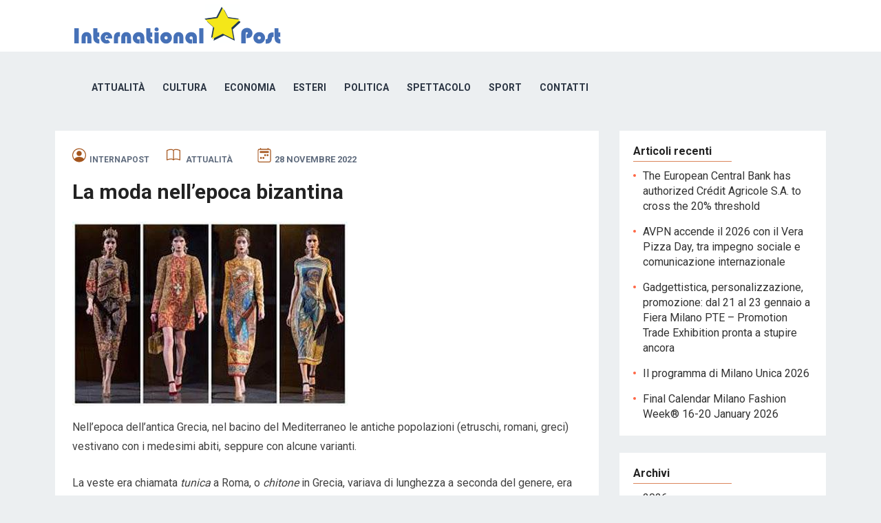

--- FILE ---
content_type: text/html; charset=UTF-8
request_url: https://internationalpost.it/la-moda-nellepoca-bizantina-%EF%BF%BC/
body_size: 8509
content:
<!DOCTYPE html>
<html lang="it-IT" prefix="og: https://ogp.me/ns#">
<head>
<meta charset="UTF-8">
<meta name="viewport" content="width=device-width, initial-scale=1">
<meta http-equiv="X-UA-Compatible" content="IE=edge">
<meta name="HandheldFriendly" content="true">
<link rel="profile" href="http://gmpg.org/xfn/11">
<link rel="apple-touch-icon" sizes="180x180" href="/favicon/apple-touch-icon.png">
<link rel="icon" type="image/png" sizes="32x32" href="/favicon/favicon-32x32.png">
<link rel="icon" type="image/png" sizes="16x16" href="/favicon/favicon-16x16.png">
<link rel="manifest" href="/favicon/site.webmanifest">
<link href="https://fonts.googleapis.com/css?family=Roboto:400,700" rel="stylesheet">

<!-- Ottimizzazione per i motori di ricerca di Rank Math - https://s.rankmath.com/home -->
<title>La Moda Nell’epoca Bizantina ￼ - International Post</title>
<meta name="description" content="Nell’epoca dell’antica Grecia, nel bacino del Mediterraneo le antiche popolazioni (etruschi, romani, greci) vestivano con i medesimi abiti, seppure con alcune"/>
<meta name="robots" content="follow, index, max-snippet:-1, max-video-preview:-1, max-image-preview:large"/>
<link rel="canonical" href="https://internationalpost.it/la-moda-nellepoca-bizantina-%ef%bf%bc/" />
<meta property="og:locale" content="it_IT" />
<meta property="og:type" content="article" />
<meta property="og:title" content="La Moda Nell’epoca Bizantina ￼ - International Post" />
<meta property="og:description" content="Nell’epoca dell’antica Grecia, nel bacino del Mediterraneo le antiche popolazioni (etruschi, romani, greci) vestivano con i medesimi abiti, seppure con alcune" />
<meta property="og:url" content="https://internationalpost.it/la-moda-nellepoca-bizantina-%ef%bf%bc/" />
<meta property="og:site_name" content="International Post" />
<meta property="article:publisher" content="https://www.facebook.com/InternationalPost2010" />
<meta property="article:section" content="Attualità" />
<meta property="og:image" content="https://internationalpost.it/wp-content/uploads/2022/07/moda-bizantina-golden-age-ed-effetto-mosaico-L-pOqPYc.jpeg" />
<meta property="og:image:secure_url" content="https://internationalpost.it/wp-content/uploads/2022/07/moda-bizantina-golden-age-ed-effetto-mosaico-L-pOqPYc.jpeg" />
<meta property="og:image:width" content="400" />
<meta property="og:image:height" content="268" />
<meta property="og:image:alt" content="La moda nell’epoca bizantina ￼" />
<meta property="og:image:type" content="image/jpeg" />
<meta property="article:published_time" content="2022-11-28T07:16:00+01:00" />
<meta name="twitter:card" content="summary_large_image" />
<meta name="twitter:title" content="La Moda Nell’epoca Bizantina ￼ - International Post" />
<meta name="twitter:description" content="Nell’epoca dell’antica Grecia, nel bacino del Mediterraneo le antiche popolazioni (etruschi, romani, greci) vestivano con i medesimi abiti, seppure con alcune" />
<meta name="twitter:site" content="@IntPost2010" />
<meta name="twitter:creator" content="@IntPost2010" />
<meta name="twitter:image" content="https://internationalpost.it/wp-content/uploads/2022/07/moda-bizantina-golden-age-ed-effetto-mosaico-L-pOqPYc.jpeg" />
<meta name="twitter:label1" content="Scritto da" />
<meta name="twitter:data1" content="internapost" />
<meta name="twitter:label2" content="Tempo di lettura" />
<meta name="twitter:data2" content="2 minuti" />
<script type="application/ld+json" class="rank-math-schema">{"@context":"https://schema.org","@graph":[{"@type":"Place","@id":"https://internationalpost.it/#place","address":{"@type":"PostalAddress","streetAddress":"via Cipro 10","addressLocality":"Roma","addressRegion":"RM","postalCode":"00136","addressCountry":"IT"}},{"@type":"Organization","@id":"https://internationalpost.it/#organization","name":"International Post","url":"https://internationalpost.it","email":"redazione@internationalpost.it","address":{"@type":"PostalAddress","streetAddress":"via Cipro 10","addressLocality":"Roma","addressRegion":"RM","postalCode":"00136","addressCountry":"IT"},"logo":{"@type":"ImageObject","@id":"https://internationalpost.it/#logo","url":"https://internationalpost.it/wp-content/uploads/2022/06/logo-internationalpost.png","caption":"International Post","inLanguage":"it-IT","width":"314","height":"63"},"location":{"@id":"https://internationalpost.it/#place"}},{"@type":"WebSite","@id":"https://internationalpost.it/#website","url":"https://internationalpost.it","name":"International Post","publisher":{"@id":"https://internationalpost.it/#organization"},"inLanguage":"it-IT"},{"@type":"ImageObject","@id":"https://internationalpost.it/wp-content/uploads/2022/07/moda-bizantina-golden-age-ed-effetto-mosaico-L-pOqPYc.jpeg","url":"https://internationalpost.it/wp-content/uploads/2022/07/moda-bizantina-golden-age-ed-effetto-mosaico-L-pOqPYc.jpeg","width":"400","height":"268","inLanguage":"it-IT"},{"@type":"WebPage","@id":"https://internationalpost.it/la-moda-nellepoca-bizantina-%ef%bf%bc/#webpage","url":"https://internationalpost.it/la-moda-nellepoca-bizantina-%ef%bf%bc/","name":"La Moda Nell\u2019epoca Bizantina \ufffc - International Post","datePublished":"2022-11-28T07:16:00+01:00","dateModified":"2022-11-28T07:16:00+01:00","isPartOf":{"@id":"https://internationalpost.it/#website"},"primaryImageOfPage":{"@id":"https://internationalpost.it/wp-content/uploads/2022/07/moda-bizantina-golden-age-ed-effetto-mosaico-L-pOqPYc.jpeg"},"inLanguage":"it-IT"},{"@type":"Person","@id":"https://internationalpost.it/author/internapost/","name":"internapost","url":"https://internationalpost.it/author/internapost/","image":{"@type":"ImageObject","@id":"https://secure.gravatar.com/avatar/ec776057c4e80cc76b2c87717c83104af556cd634d7a5ae5a9d5c06e5f86d87e?s=96&amp;d=mm&amp;r=g","url":"https://secure.gravatar.com/avatar/ec776057c4e80cc76b2c87717c83104af556cd634d7a5ae5a9d5c06e5f86d87e?s=96&amp;d=mm&amp;r=g","caption":"internapost","inLanguage":"it-IT"},"sameAs":["http://localhost"],"worksFor":{"@id":"https://internationalpost.it/#organization"}},{"@type":"BlogPosting","headline":"La Moda Nell\u2019epoca Bizantina \ufffc - International Post","datePublished":"2022-11-28T07:16:00+01:00","dateModified":"2022-11-28T07:16:00+01:00","author":{"@id":"https://internationalpost.it/author/internapost/"},"publisher":{"@id":"https://internationalpost.it/#organization"},"description":"Nell\u2019epoca dell\u2019antica Grecia, nel bacino del Mediterraneo le antiche popolazioni (etruschi, romani, greci) vestivano con i medesimi abiti, seppure con alcune","name":"La Moda Nell\u2019epoca Bizantina \ufffc - International Post","@id":"https://internationalpost.it/la-moda-nellepoca-bizantina-%ef%bf%bc/#richSnippet","isPartOf":{"@id":"https://internationalpost.it/la-moda-nellepoca-bizantina-%ef%bf%bc/#webpage"},"image":{"@id":"https://internationalpost.it/wp-content/uploads/2022/07/moda-bizantina-golden-age-ed-effetto-mosaico-L-pOqPYc.jpeg"},"inLanguage":"it-IT","mainEntityOfPage":{"@id":"https://internationalpost.it/la-moda-nellepoca-bizantina-%ef%bf%bc/#webpage"}}]}</script>
<!-- /Rank Math WordPress SEO plugin -->

<link rel='dns-prefetch' href='//cdn.jsdelivr.net' />
<link rel="alternate" type="application/rss+xml" title="International Post &raquo; Feed" href="https://internationalpost.it/feed/" />
<link rel="alternate" type="application/rss+xml" title="International Post &raquo; Feed dei commenti" href="https://internationalpost.it/comments/feed/" />
<link rel="alternate" title="oEmbed (JSON)" type="application/json+oembed" href="https://internationalpost.it/wp-json/oembed/1.0/embed?url=https%3A%2F%2Finternationalpost.it%2Fla-moda-nellepoca-bizantina-%25ef%25bf%25bc%2F" />
<link rel="alternate" title="oEmbed (XML)" type="text/xml+oembed" href="https://internationalpost.it/wp-json/oembed/1.0/embed?url=https%3A%2F%2Finternationalpost.it%2Fla-moda-nellepoca-bizantina-%25ef%25bf%25bc%2F&#038;format=xml" />
<style id='wp-img-auto-sizes-contain-inline-css' type='text/css'>
img:is([sizes=auto i],[sizes^="auto," i]){contain-intrinsic-size:3000px 1500px}
/*# sourceURL=wp-img-auto-sizes-contain-inline-css */
</style>
<style id='wp-emoji-styles-inline-css' type='text/css'>

	img.wp-smiley, img.emoji {
		display: inline !important;
		border: none !important;
		box-shadow: none !important;
		height: 1em !important;
		width: 1em !important;
		margin: 0 0.07em !important;
		vertical-align: -0.1em !important;
		background: none !important;
		padding: 0 !important;
	}
/*# sourceURL=wp-emoji-styles-inline-css */
</style>
<style id='wp-block-library-inline-css' type='text/css'>
:root{--wp-block-synced-color:#7a00df;--wp-block-synced-color--rgb:122,0,223;--wp-bound-block-color:var(--wp-block-synced-color);--wp-editor-canvas-background:#ddd;--wp-admin-theme-color:#007cba;--wp-admin-theme-color--rgb:0,124,186;--wp-admin-theme-color-darker-10:#006ba1;--wp-admin-theme-color-darker-10--rgb:0,107,160.5;--wp-admin-theme-color-darker-20:#005a87;--wp-admin-theme-color-darker-20--rgb:0,90,135;--wp-admin-border-width-focus:2px}@media (min-resolution:192dpi){:root{--wp-admin-border-width-focus:1.5px}}.wp-element-button{cursor:pointer}:root .has-very-light-gray-background-color{background-color:#eee}:root .has-very-dark-gray-background-color{background-color:#313131}:root .has-very-light-gray-color{color:#eee}:root .has-very-dark-gray-color{color:#313131}:root .has-vivid-green-cyan-to-vivid-cyan-blue-gradient-background{background:linear-gradient(135deg,#00d084,#0693e3)}:root .has-purple-crush-gradient-background{background:linear-gradient(135deg,#34e2e4,#4721fb 50%,#ab1dfe)}:root .has-hazy-dawn-gradient-background{background:linear-gradient(135deg,#faaca8,#dad0ec)}:root .has-subdued-olive-gradient-background{background:linear-gradient(135deg,#fafae1,#67a671)}:root .has-atomic-cream-gradient-background{background:linear-gradient(135deg,#fdd79a,#004a59)}:root .has-nightshade-gradient-background{background:linear-gradient(135deg,#330968,#31cdcf)}:root .has-midnight-gradient-background{background:linear-gradient(135deg,#020381,#2874fc)}:root{--wp--preset--font-size--normal:16px;--wp--preset--font-size--huge:42px}.has-regular-font-size{font-size:1em}.has-larger-font-size{font-size:2.625em}.has-normal-font-size{font-size:var(--wp--preset--font-size--normal)}.has-huge-font-size{font-size:var(--wp--preset--font-size--huge)}.has-text-align-center{text-align:center}.has-text-align-left{text-align:left}.has-text-align-right{text-align:right}.has-fit-text{white-space:nowrap!important}#end-resizable-editor-section{display:none}.aligncenter{clear:both}.items-justified-left{justify-content:flex-start}.items-justified-center{justify-content:center}.items-justified-right{justify-content:flex-end}.items-justified-space-between{justify-content:space-between}.screen-reader-text{border:0;clip-path:inset(50%);height:1px;margin:-1px;overflow:hidden;padding:0;position:absolute;width:1px;word-wrap:normal!important}.screen-reader-text:focus{background-color:#ddd;clip-path:none;color:#444;display:block;font-size:1em;height:auto;left:5px;line-height:normal;padding:15px 23px 14px;text-decoration:none;top:5px;width:auto;z-index:100000}html :where(.has-border-color){border-style:solid}html :where([style*=border-top-color]){border-top-style:solid}html :where([style*=border-right-color]){border-right-style:solid}html :where([style*=border-bottom-color]){border-bottom-style:solid}html :where([style*=border-left-color]){border-left-style:solid}html :where([style*=border-width]){border-style:solid}html :where([style*=border-top-width]){border-top-style:solid}html :where([style*=border-right-width]){border-right-style:solid}html :where([style*=border-bottom-width]){border-bottom-style:solid}html :where([style*=border-left-width]){border-left-style:solid}html :where(img[class*=wp-image-]){height:auto;max-width:100%}:where(figure){margin:0 0 1em}html :where(.is-position-sticky){--wp-admin--admin-bar--position-offset:var(--wp-admin--admin-bar--height,0px)}@media screen and (max-width:600px){html :where(.is-position-sticky){--wp-admin--admin-bar--position-offset:0px}}

/*# sourceURL=wp-block-library-inline-css */
</style>
<style id='classic-theme-styles-inline-css' type='text/css'>
/*! This file is auto-generated */
.wp-block-button__link{color:#fff;background-color:#32373c;border-radius:9999px;box-shadow:none;text-decoration:none;padding:calc(.667em + 2px) calc(1.333em + 2px);font-size:1.125em}.wp-block-file__button{background:#32373c;color:#fff;text-decoration:none}
/*# sourceURL=/wp-includes/css/classic-themes.min.css */
</style>
<link rel="stylesheet" href="https://internationalpost.it/wp-content/cache/minify/ce07e.css" media="all" />


<link rel='stylesheet' id='bootstrap-css' href='https://cdn.jsdelivr.net/npm/bootstrap@4.3.1/dist/css/bootstrap.min.css?ver=6.9' type='text/css' media='all' />
<link rel="stylesheet" href="https://internationalpost.it/wp-content/cache/minify/51e4f.css" media="all" />




<script  src="https://internationalpost.it/wp-content/cache/minify/818c0.js"></script>


<link rel="https://api.w.org/" href="https://internationalpost.it/wp-json/" /><link rel="alternate" title="JSON" type="application/json" href="https://internationalpost.it/wp-json/wp/v2/posts/739" /><link rel="EditURI" type="application/rsd+xml" title="RSD" href="https://internationalpost.it/xmlrpc.php?rsd" />
<meta name="generator" content="WordPress 6.9" />
<link rel='shortlink' href='https://internationalpost.it/?p=739' />
<style type="text/css" media="all">
	body,
	input,
	input[type="text"],
	input[type="email"],
	input[type="url"],
	input[type="search"],
	input[type="password"],
	textarea,
	table,
	.sidebar .widget_ad .widget-title,
	.site-footer .widget_ad .widget-title {
		font-family: "Roboto", "Helvetica Neue", Helvetica, Arial, sans-serif;
	}
	#secondary-menu li a,
	.footer-nav li a,
	.pagination .page-numbers,
	button,
	.btn,
	input[type="submit"],
	input[type="reset"],
	input[type="button"],
	.comment-form label,
	label,
	h1,h2,h3,h4,h5,h6 {
		font-family: "Roboto", "Helvetica Neue", Helvetica, Arial, sans-serif;
	}
	a:hover,
	.site-header .search-icon:hover span,
	.sf-menu li a:hover,
	.sf-menu li li a:hover,
	.sf-menu li.sfHover a,
	.sf-menu li.current-menu-item a,
	.sf-menu li.current-menu-item a:hover,
	.breadcrumbs .breadcrumbs-nav a:hover,
	.read-more a,
	.read-more a:visited,
	.entry-title a:hover,
	article.hentry .edit-link a,
	.author-box a,
	.page-content a,
	.entry-content a,
	.comment-author a,
	.comment-content a,
	.comment-reply-title small a:hover,
	.sidebar .widget a,
	.sidebar .widget ul li a:hover {
		color: #2baae1;
	}
	button,
	.btn,
	input[type="submit"],
	input[type="reset"],
	input[type="button"],
	.entry-category a,
	.pagination .prev:hover,
	.pagination .next:hover,
	#back-top a span {
		background-color: #2baae1;
	}
	.read-more a:hover,
	.author-box a:hover,
	.page-content a:hover,
	.entry-content a:hover,
	.widget_tag_cloud .tagcloud a:hover:before,
	.entry-tags .tag-links a:hover:before,
	.content-loop .entry-title a:hover,
	.content-list .entry-title a:hover,
	.content-grid .entry-title a:hover,
	article.hentry .edit-link a:hover,
	.site-footer .widget ul li a:hover,
	.comment-content a:hover {
		color: #ff6644;
	}	
	#back-top a:hover span,
	.bx-wrapper .bx-pager.bx-default-pager a:hover,
	.bx-wrapper .bx-pager.bx-default-pager a.active,
	.bx-wrapper .bx-pager.bx-default-pager a:focus,
	.pagination .page-numbers:hover,
	.pagination .page-numbers.current,
	.sidebar .widget ul li:before,
	.widget_newsletter input[type="submit"],
	.widget_newsletter input[type="button"],
	.widget_newsletter button {
		background-color: #ff6644;
	}
	.slicknav_nav,
	.header-search,
	.sf-menu li a:before {
		border-color: #ff6644;
	}
</style>

</head>

<body class="wp-singular post-template-default single single-post postid-739 single-format-standard wp-theme-revenue wp-child-theme-interpost sfsi_actvite_theme_default group-blog">
<div id="page" class="site">

	<header id="masthead" class="site-header clear">

		<div class="container">

		<div class="site-branding">

						
			<div id="logo">
				<span class="helper"></span>
				<a href="https://internationalpost.it/" rel="home">
					<img src="https://internationalpost.it/wp-content/uploads/2022/06/logo-internationalpost.png" alt=""/>
				</a>
			</div><!-- #logo -->

			
		</div><!-- .site-branding -->		

		<nav id="primary-nav" class="primary-navigation">

			<div class="menu-primary-menu-container"><ul id="primary-menu" class="sf-menu"><li id="menu-item-20" class="menu-item menu-item-type-taxonomy menu-item-object-category current-post-ancestor current-menu-parent current-post-parent menu-item-20"><a href="https://internationalpost.it/category/attualita/">Attualità</a></li>
<li id="menu-item-21" class="menu-item menu-item-type-taxonomy menu-item-object-category menu-item-21"><a href="https://internationalpost.it/category/cultura/">Cultura</a></li>
<li id="menu-item-22" class="menu-item menu-item-type-taxonomy menu-item-object-category menu-item-22"><a href="https://internationalpost.it/category/economia/">Economia</a></li>
<li id="menu-item-23" class="menu-item menu-item-type-taxonomy menu-item-object-category menu-item-23"><a href="https://internationalpost.it/category/esteri/">Esteri</a></li>
<li id="menu-item-24" class="menu-item menu-item-type-taxonomy menu-item-object-category menu-item-24"><a href="https://internationalpost.it/category/politica/">Politica</a></li>
<li id="menu-item-25" class="menu-item menu-item-type-taxonomy menu-item-object-category menu-item-25"><a href="https://internationalpost.it/category/spettacolo/">Spettacolo</a></li>
<li id="menu-item-26" class="menu-item menu-item-type-taxonomy menu-item-object-category menu-item-26"><a href="https://internationalpost.it/category/sport/">Sport</a></li>
<li id="menu-item-40" class="menu-item menu-item-type-post_type menu-item-object-page menu-item-40"><a href="https://internationalpost.it/editore/">Contatti</a></li>
</ul></div>
		</nav><!-- #primary-nav -->

		<div id="slick-mobile-menu"></div>

					
			<span class="search-icon">
				<span class="genericon genericon-search"></span>
				<span class="genericon genericon-close"></span>			
			</span>

			<div class="header-search">
				<form id="searchform" method="get" action="https://internationalpost.it/">
					<input type="search" name="s" class="search-input" placeholder="Search for..." autocomplete="off">
					<button type="submit" class="search-submit">Search</button>		
				</form>
			</div><!-- .header-search -->

								

		</div><!-- .container -->

	</header><!-- #masthead -->	

<div id="content" class="site-content container clear">

	<div id="primary" class="content-area">

		<main id="main" class="site-main" >

		
<article id="post-739" class="post-739 post type-post status-publish format-standard has-post-thumbnail hentry category-attualita">

	<header class="entry-header">

        <div class="entry-meta">

    <span class="entry-author"><img src="https://internationalpost.it/wp-content/themes/interpost/assets/img/person-circle.svg"><a href="https://internationalpost.it/author/internapost/" title="Articoli scritti da internapost" rel="author">internapost</a></span>
    <span class="entry-author"><img src="https://internationalpost.it/wp-content/themes/interpost/assets/img/book.svg"> <a href="https://internationalpost.it/category/attualita/" title="View all posts in Attualità" >Attualità</a> </span>
    <span class="entry-date"><img src="https://internationalpost.it/wp-content/themes/interpost/assets/img/calendar2-week.svg">28 Novembre 2022</span>

</div><!-- .entry-meta -->

		<h1 class="entry-title">La moda nell’epoca bizantina ￼</h1>

		
	</header><!-- .entry-header -->

	<div class="entry-content">
		<img width="400" height="268" src="https://internationalpost.it/wp-content/uploads/2022/07/moda-bizantina-golden-age-ed-effetto-mosaico-L-pOqPYc.jpeg" class="attachment-single_thumb size-single_thumb wp-post-image" alt="" decoding="async" fetchpriority="high" srcset="https://internationalpost.it/wp-content/uploads/2022/07/moda-bizantina-golden-age-ed-effetto-mosaico-L-pOqPYc.jpeg 400w, https://internationalpost.it/wp-content/uploads/2022/07/moda-bizantina-golden-age-ed-effetto-mosaico-L-pOqPYc-300x201.jpeg 300w" sizes="(max-width: 400px) 100vw, 400px" />	
		
<p>Nell’epoca dell’antica Grecia, nel bacino del Mediterraneo le antiche popolazioni (etruschi, romani, greci) vestivano con i medesimi abiti, seppure con alcune varianti.</p>



<p>La veste era chiamata <em>tunica </em>a Roma, o <em>chitone</em> in Grecia, variava di lunghezza a seconda del genere, era una sorta di rettangolo senza maniche fermato sulle spalle da fibule e in vita da un cinturone. In epoca arcaica le donne greche indossavano il peplo ripiegato nella parte alta creando una mantellina lunga fino alla vita. La varietà degli abiti era data dalla capacità di creare panneggi o pieghe e non tanto dal taglio.</p>



<p>Gli etruschi indossavano come mantello la tebenna, da cui deriva la toga romana, solitamente allacciata con una fibula sulla spalla, i loro vestiti erano per lo più caratterizzati da colori brillanti.</p>



<p>La toga romana era un enorme mantello in lana o lino, portato esclusivamente dagli uomini, avvolto attorno al capo a formare fitte pieghe; questo mantello dava alla figura l’aspetto virile e statuario del cittadino potente di Roma. La toga conobbe un’evoluzione stilistica dalla repubblica all’Impero, se ne usavano diverse, dalle senatoriali orlate da fascia di porpora alle candide indossate da chi era in carica politica ( da qui la parola candidato) a quelle di colore scuro per chi era in lutto.</p>



<p>Le conquiste in Europa e in Asia influenzarono la moda romana. furono introdotte le brache che i romani conobbero per la prima volta durante le guerre in Gallia e le maniche di origine orientale.</p>



<p>Frequenti erano le parrucche, le più ricercate le bionde, fatte con capelli di schiave germaniche mentre per quelle nere, si utilizzavano capelli di donne orientali.</p>



<p>Arrivando all’epoca bizantina, si diffuse anche qui la moda, in Europa soprattutto da quando l’imperatore Costantino trasferì la capitale da Roma a Bisanzio ribattezzandola Costantinopoli.</p>



<p>Fu importante centro culturale, punto di riferimento anche per l’abbigliamento che si arricchì di influenze orientali. In particolare con l’introduzione della seta, bozzoli di bachi, furono portati dalla Cina, dove a Costantinopoli la produzione serica era severamente controllata da editti imperiali che ne limitavano l’uso ai ceti dominanti, anche l’uso della porpora colorante costosissimo ricavato da un mollusco era riservato alla corte. Per quanto riguarda le forme, gli uomini usavano la tunica con le maniche portata sopra un’altra tunica interiore, le brache e la clamide, copiata dai romani alla moda greca viene rappresentata con un inserto romboidale. Ricco era l’abbigliamento femminile con tunica e clamide ricamata e gioielli, perle e gemme, orecchini e mantelline incastonate di pietre preziose, anche oggi alcuni stilisti si ispirano spesso a quest’epoche remote per creare qualcosa di nuovo ma che pur sempre rimanda al passato interpretato in chiave moderna.</p>



<p>Manuela Ciliberti </p>
	</div><!-- .entry-content -->

	<div class="entry-tags">

					
			</div><!-- .entry-tags -->

</article><!-- #post-## -->

		</main><!-- #main -->
	</div><!-- #primary -->


<aside id="secondary" class="widget-area sidebar">
	
	<div id="block-3" class="widget widget_block">
<div class="wp-block-group"><div class="wp-block-group__inner-container is-layout-flow wp-block-group-is-layout-flow">
<h2 class="wp-block-heading">Articoli recenti</h2>


<ul class="wp-block-latest-posts__list wp-block-latest-posts"><li><a class="wp-block-latest-posts__post-title" href="https://internationalpost.it/the-european-central-bank-has-authorized-credit-agricole-s-a-to-cross-the-20-threshold/">The European Central Bank has authorized Crédit Agricole S.A. to cross the 20% threshold</a></li>
<li><a class="wp-block-latest-posts__post-title" href="https://internationalpost.it/avpn-accende-il-2026-con-il-vera-pizza-day-tra-impegno-sociale-e-comunicazione-internazionale/">AVPN accende il 2026 con il Vera Pizza Day, tra impegno sociale e comunicazione internazionale</a></li>
<li><a class="wp-block-latest-posts__post-title" href="https://internationalpost.it/gadgettistica-personalizzazione-promozione-dal-21-al-23-gennaio-a-fiera-milano-pte-promotion-trade-exhibition-pronta-a-stupire-ancora/">Gadgettistica, personalizzazione, promozione: dal 21 al 23 gennaio a Fiera Milano PTE &#8211; Promotion Trade Exhibition pronta a stupire ancora</a></li>
<li><a class="wp-block-latest-posts__post-title" href="https://internationalpost.it/il-programma-di-milano-unica-2026/">Il programma di Milano Unica 2026</a></li>
<li><a class="wp-block-latest-posts__post-title" href="https://internationalpost.it/final-calendar-milano-fashion-week-16-20-january-2026/">Final Calendar Milano Fashion Week® 16-20 January 2026</a></li>
</ul></div></div>
</div><div id="block-5" class="widget widget_block">
<div class="wp-block-group"><div class="wp-block-group__inner-container is-layout-flow wp-block-group-is-layout-flow">
<h2 class="wp-block-heading">Archivi</h2>


<ul class="wp-block-archives-list wp-block-archives">	<li><a href='https://internationalpost.it/2026/'>2026</a></li>
	<li><a href='https://internationalpost.it/2025/'>2025</a></li>
	<li><a href='https://internationalpost.it/2024/'>2024</a></li>
	<li><a href='https://internationalpost.it/2023/'>2023</a></li>
	<li><a href='https://internationalpost.it/2022/'>2022</a></li>
	<li><a href='https://internationalpost.it/2021/'>2021</a></li>
	<li><a href='https://internationalpost.it/2020/'>2020</a></li>
	<li><a href='https://internationalpost.it/2019/'>2019</a></li>
	<li><a href='https://internationalpost.it/2018/'>2018</a></li>
	<li><a href='https://internationalpost.it/2017/'>2017</a></li>
	<li><a href='https://internationalpost.it/2016/'>2016</a></li>
	<li><a href='https://internationalpost.it/2015/'>2015</a></li>
	<li><a href='https://internationalpost.it/2014/'>2014</a></li>
	<li><a href='https://internationalpost.it/2013/'>2013</a></li>
	<li><a href='https://internationalpost.it/2012/'>2012</a></li>
	<li><a href='https://internationalpost.it/2011/'>2011</a></li>
	<li><a href='https://internationalpost.it/2010/'>2010</a></li>
</ul></div></div>
</div><div id="block-6" class="widget widget_block">
<div class="wp-block-group"><div class="wp-block-group__inner-container is-layout-flow wp-block-group-is-layout-flow">
<h2 class="wp-block-heading">Categorie</h2>


<ul class="wp-block-categories-list wp-block-categories">	<li class="cat-item cat-item-8"><a href="https://internationalpost.it/category/attualita/">Attualità</a>
</li>
	<li class="cat-item cat-item-7"><a href="https://internationalpost.it/category/cultura/">Cultura</a>
</li>
	<li class="cat-item cat-item-4"><a href="https://internationalpost.it/category/economia/">Economia</a>
</li>
	<li class="cat-item cat-item-6"><a href="https://internationalpost.it/category/esteri/">Esteri</a>
</li>
	<li class="cat-item cat-item-5"><a href="https://internationalpost.it/category/politica/">Politica</a>
</li>
	<li class="cat-item cat-item-3"><a href="https://internationalpost.it/category/spettacolo/">Spettacolo</a>
</li>
	<li class="cat-item cat-item-9"><a href="https://internationalpost.it/category/sport/">Sport</a>
</li>
</ul></div></div>
</div><div id="sfsi-widget-4" class="widget sfsi"><h2 class="widget-title">Social</h2>		<div class="sfsi_widget" data-position="widget" style="display:flex;flex-wrap:wrap;justify-content: left">
			<div id='sfsi_wDiv'></div>
			<div class="norm_row sfsi_wDiv "  style="width:225px;position:absolute;;text-align:left"><div style='width:40px; height:40px;margin-left:5px;margin-bottom:5px; ' class='sfsi_wicons shuffeldiv ' ><div class='inerCnt'><a class=' sficn' data-effect='' target='_blank'  href='https://follow.it/now' id='sfsiid_email_icon' style='width:40px;height:40px;opacity:1;'  ><img data-pin-nopin='true' alt='Email' title='Email' src='https://internationalpost.it/wp-content/plugins/ultimate-social-media-icons/images/icons_theme/default/default_email.png' width='40' height='40' style='' class='sfcm sfsi_wicon ' data-effect=''   /></a></div></div><div style='width:40px; height:40px;margin-left:5px;margin-bottom:5px; ' class='sfsi_wicons shuffeldiv ' ><div class='inerCnt'><a class=' sficn' data-effect='' target='_blank'  href='https://facebook.com/InternationalPost2010' id='sfsiid_facebook_icon' style='width:40px;height:40px;opacity:1;'  ><img data-pin-nopin='true' alt='Facebook' title='Facebook' src='https://internationalpost.it/wp-content/plugins/ultimate-social-media-icons/images/icons_theme/default/default_facebook.png' width='40' height='40' style='' class='sfcm sfsi_wicon ' data-effect=''   /></a></div></div><div style='width:40px; height:40px;margin-left:5px;margin-bottom:5px; ' class='sfsi_wicons shuffeldiv ' ><div class='inerCnt'><a class=' sficn' data-effect='' target='_blank'  href='https://twitter.com/IntPost2010' id='sfsiid_twitter_icon' style='width:40px;height:40px;opacity:1;'  ><img data-pin-nopin='true' alt='Twitter' title='Twitter' src='https://internationalpost.it/wp-content/plugins/ultimate-social-media-icons/images/icons_theme/default/default_twitter.png' width='40' height='40' style='' class='sfcm sfsi_wicon ' data-effect=''   /></a></div></div><div style='width:40px; height:40px;margin-left:5px;margin-bottom:5px; ' class='sfsi_wicons shuffeldiv ' ><div class='inerCnt'><a class=' sficn' data-effect='' target='_blank'  href='https://instagram.com/international_post_2010' id='sfsiid_instagram_icon' style='width:40px;height:40px;opacity:1;'  ><img data-pin-nopin='true' alt='Instagram' title='Instagram' src='https://internationalpost.it/wp-content/plugins/ultimate-social-media-icons/images/icons_theme/default/default_instagram.png' width='40' height='40' style='' class='sfcm sfsi_wicon ' data-effect=''   /></a></div></div><div style='width:40px; height:40px;margin-left:5px;margin-bottom:5px; ' class='sfsi_wicons shuffeldiv ' ><div class='inerCnt'><a class=' sficn' data-effect='' target='_blank'  href='https://tiktok.com/internationalpost2010' id='sfsiid_tiktok_icon' style='width:40px;height:40px;opacity:1;'  ><img data-pin-nopin='true' alt='' title='' src='https://internationalpost.it/wp-content/plugins/ultimate-social-media-icons/images/icons_theme/default/default_tiktok.png' width='40' height='40' style='' class='sfcm sfsi_wicon ' data-effect=''   /></a></div></div></div ><div id="sfsi_holder" class="sfsi_holders" style="position: relative; float: left;width:100%;z-index:-1;"></div ><script>window.addEventListener("sfsi_functions_loaded", function() 
			{
				if (typeof sfsi_widget_set == "function") {
					sfsi_widget_set();
				}
			}); </script>			<div style="clear: both;"></div>
		</div>
	</div></aside><!-- #secondary -->

</div><!-- #content .site-content -->


	<footer id="colophon" class="site-footer">

		
		<div class="clear"></div>

		<div id="site-bottom" class="clear">

			<div class="container">

			<div class="site-info">


				&copy; 2010 - 2026 <a href="https://internationalpost.it">International Post</a> - Settimanale di economia, politica, cultura, attualità e sport
                Direzione, redazione e amministrazione: via Cipro 10 - 00136 Roma Reg. Trib. di Roma n. 234/2010


            </div><!-- .site-info -->

				

			</div><!-- .container -->

		</div>
		<!-- #site-bottom -->
							
	</footer><!-- #colophon -->
</div><!-- #page -->


</body>
</html>

<!--
Performance optimized by W3 Total Cache. Learn more: https://www.boldgrid.com/w3-total-cache/

Page Caching using disk: enhanced 
Minified using disk

Served from: internationalpost.it @ 2026-01-19 17:54:12 by W3 Total Cache
-->